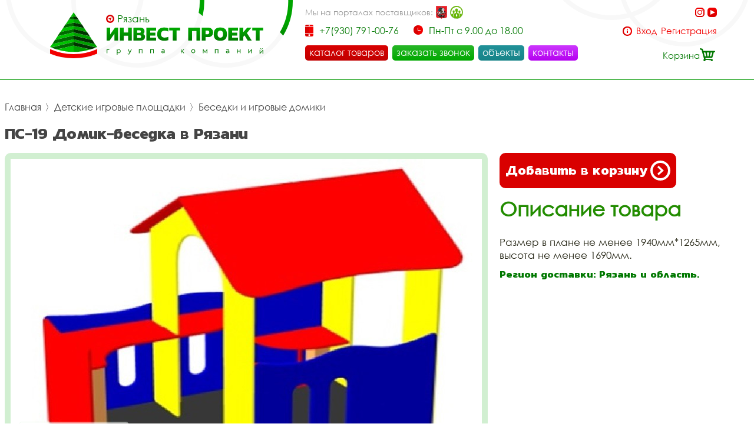

--- FILE ---
content_type: image/svg+xml
request_url: https://ipryazan.ru/i/bg_top_r.svg
body_size: 776
content:
<svg id="Слой_1" data-name="Слой 1" xmlns="http://www.w3.org/2000/svg" width="315" height="79" viewBox="0 0 315 79">
  <defs>
    <style>
      .cls-1 {
        fill: #f8f8f8;
        fill-rule: evenodd;
      }
    </style>
  </defs>
  <path id="Контур" class="cls-1" d="M0.125,0A117.624,117.624,0,0,0,83,34a118.163,118.163,0,0,0,30.8-4.06A112.743,112.743,0,0,0,206.9,79,112.411,112.411,0,0,0,282,50.372l0.07,0.063s5.452-5.272,5.4-5.273A108.228,108.228,0,0,0,314.805,0h-8.27A105.294,105.294,0,0,1,206.9,71.339a105.072,105.072,0,0,1-85.4-43.764A118.013,118.013,0,0,0,165.875,0h-11.85A109.823,109.823,0,0,1,116.92,20.67,104.862,104.862,0,0,1,107.255,0H99.2a112.45,112.45,0,0,0,10.1,22.835A110.269,110.269,0,0,1,83,26,109.56,109.56,0,0,1,11.975,0H0.125Z"/>
</svg>
